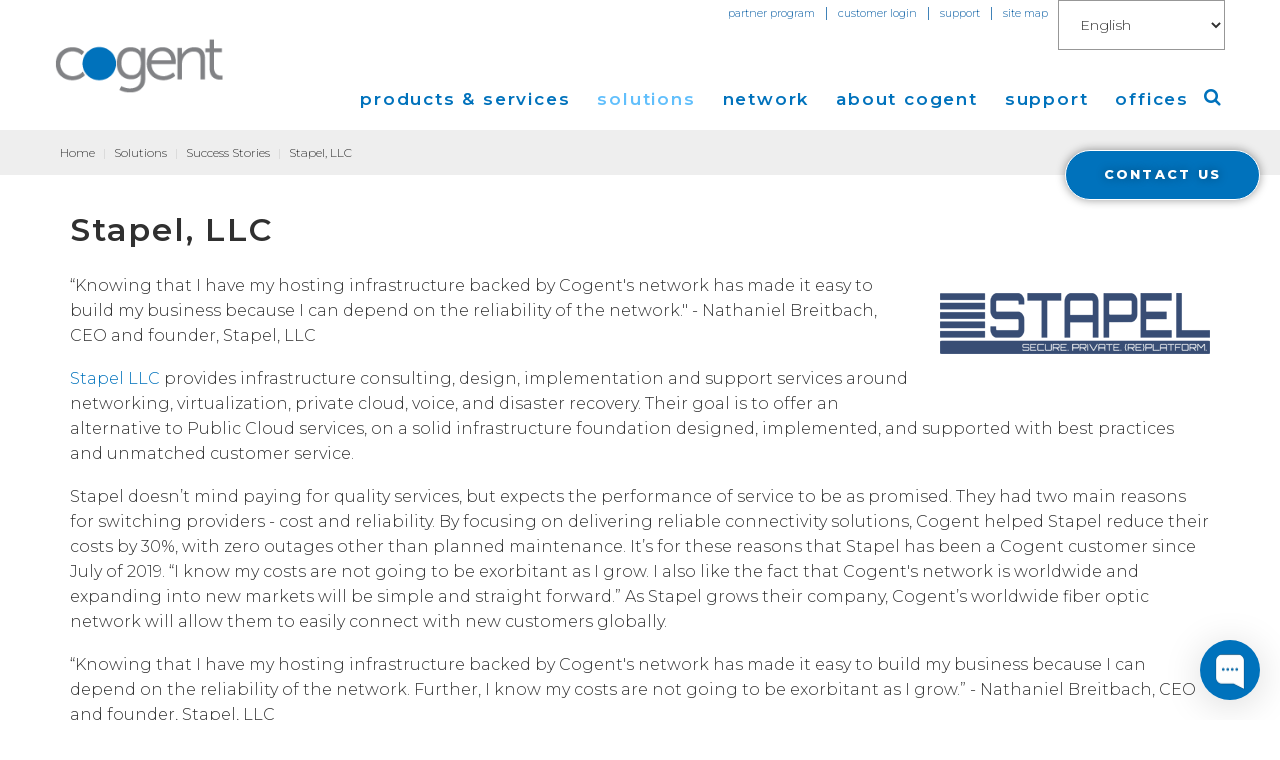

--- FILE ---
content_type: text/html; charset=utf-8
request_url: https://security.cogentco.com/en/solutions/success-stories/3540-stapel-llc
body_size: 52254
content:
<!DOCTYPE html>
<html xmlns="http://www.w3.org/1999/xhtml" xml:lang="en-gb" lang="en-gb">
    <head>
        <meta id="viewport" name="viewport" content="width=device-width, initial-scale=1">                <base href="https://security.cogentco.com/en/solutions/success-stories/3540-stapel-llc" />
	<meta http-equiv="content-type" content="text/html; charset=utf-8" />
	<meta name="keywords" content="Internet Service Provider, ISP, Dedicated Internet Access, IP Transit, Bandwidth, Ethernet Point-to-Point, Ethernet MPLS, Colocation, Data Center, Tier 1 Network, Global Backbone, Wholesale Bandwidth, Interconnected Network, IP Backbone, Fiber Internet, Business Internet, Local Area Network, Wide Area Network, Carrier Ethernet, Packet Delivery, Network Availability, Low Latency, Network Performance, Ethernet Private Line, Ethernet Transport" />
	<meta name="author" content="Jocelyn Johnson" />
	<meta name="description" content="Cogent is one of the world's largest Internet Service Providers, delivering high-quality Internet, Ethernet and Colocation services." />
	<meta name="generator" content="Joomla! - Open Source Content Management" />
	<title>Stapel, LLC</title>
	<link href="/templates/c2020/favicon.ico" rel="shortcut icon" type="image/vnd.microsoft.icon" />
	<link href="https://security.cogentco.com/en/component/search/?Itemid=6&amp;catid=5&amp;id=3540&amp;format=opensearch" rel="search" title="Search Cogent Communications" type="application/opensearchdescription+xml" />
	<link href="/plugins/system/cookiesck/assets/front.css?ver=3.3.4" rel="stylesheet" type="text/css" />
	<link href="/media/jui/css/chosen.css?fcd0eeb654510684a5b430b19de736c7" rel="stylesheet" type="text/css" />
	<link href="/templates/c2020/css/template.css?2026-01-21T12:18:49+00:00" rel="stylesheet" type="text/css" />
	<link href="/templates/c2020/css/font-awesome.css" rel="stylesheet" type="text/css" />
	<link href="/templates/c2020/css/material-icons.css" rel="stylesheet" type="text/css" />
	<link href="//fonts.googleapis.com/css2?family=Montserrat:ital,wght@0,100;0,200;0,300;0,400;0,500;0,600;0,700;0,800;0,900;1,100;1,200;1,300;1,400;1,500;1,600;1,700;1,800;1,900" rel="stylesheet" type="text/css" />
	<link href="/media/mod_languages/css/template.css?fcd0eeb654510684a5b430b19de736c7" rel="stylesheet" type="text/css" />
	<link href="/templates/c2020/html/mod_icemegamenu/css/navbar.css" rel="stylesheet" type="text/css" />
	<style type="text/css">

			#cookiesck {
				position:fixed;
				left:0;
				right: 0;
				bottom: 0;
				z-index: 1000000;
				min-height: 30px;
				color: #eeeeee;
				background: rgba(0,0,0,0.65);
				text-align: center;
				font-size: 14px;
				line-height: 14px;
			}
			#cookiesck_text {
				padding: 10px 0;
				display: inline-block;
			}
			#cookiesck_buttons {
				float: right;
			}
			.cookiesck_button,
			#cookiesck_accept,
			#cookiesck_decline,
			#cookiesck_settings,
			#cookiesck_readmore {
				float:left;
				padding:10px;
				margin: 5px;
				border-radius: 3px;
				text-decoration: none;
				cursor: pointer;
				transition: all 0.2s ease;
			}
			#cookiesck_readmore {
				float:right;
				color: #fff;
				border: 2px solid transparent;
				transition: all 0.2s ease;
			}
			#cookiesck_readmore:hover {
				border: 2px solid #fff;
			}
			#cookiesck_accept {
				background: #1176a6;
				border: 2px solid #1176a6;
				color: #f5f5f5;
			}
			#cookiesck_accept:hover {
				background: transparent;
				border: 2px solid darkturquoise;
				color: darkturquoise;
			}
			#cookiesck_decline {
				background: #000;
				border: 2px solid #000;
				color: #f5f5f5;
			}
			#cookiesck_decline:hover {
				background: transparent;
				border: 2px solid #fff;
				color: #fff;
			}
			#cookiesck_settings {
				background: #fff;
				border: 2px solid #fff;
				color: #000;
			}
			#cookiesck_settings:hover {
				background: transparent;
				border: 2px solid #fff;
				color: #fff;
			}
			#cookiesck_options {
				display: none;
				width: 30px;
				height: 30px;
				border-radius: 15px;
				box-sizing: border-box;
				position: fixed;
				bottom: 0;
				left: 0;
				margin: 10px;
				border: 1px solid #ccc;
				cursor: pointer;
				background: #fff url(/plugins/system/cookiesck/assets/cookies-icon.svg) center center no-repeat;
				background-size: 80% auto;
				z-index: 1000000;
			}
			#cookiesck_options > .inner {
				display: none;
				width: max-content;
				margin-top: -40px;
				background: rgba(0,0,0,0.7);
				position: absolute;
				font-size: 14px;
				color: #fff;
				padding: 4px 7px;
				border-radius: 3px;
			}
			#cookiesck_options:hover > .inner {
				display: block;
			}
			#cookiesck > div {
				display: flex;
				justify-content: space-around;
				align-items: center;
				flex-direction: column;
			}
			
			
			.cookiesck-iframe-wrap-text {
				position: absolute;
				width: 100%;
				padding: 10px;
				color: #fff;
				top: 50%;
				transform: translate(0,-60%);
				text-align: center;
			}
			.cookiesck-iframe-wrap:hover .cookiesck-iframe-wrap-text {
				color: #333;
			}

		
	</style>
	<script src="/media/jui/js/jquery.min.js?fcd0eeb654510684a5b430b19de736c7" type="text/javascript"></script>
	<script src="/media/jui/js/jquery-noconflict.js?fcd0eeb654510684a5b430b19de736c7" type="text/javascript"></script>
	<script src="/media/jui/js/jquery-migrate.min.js?fcd0eeb654510684a5b430b19de736c7" type="text/javascript"></script>
	<script src="/plugins/system/cookiesck/assets/front.js?ver=3.3.4" type="text/javascript"></script>
	<script src="/plugins/system/bootstrap_3/assets/js/bootstrap.min.js" type="text/javascript"></script>
	<script src="/media/jui/js/chosen.jquery.min.js?fcd0eeb654510684a5b430b19de736c7" type="text/javascript"></script>
	<script src="/templates/c2020/js/scripts.js" type="text/javascript"></script>
	<script src="/templates/c2020/html/mod_icemegamenu/js/menu.js" type="text/javascript" defer="defer"></script>
	<script src="/templates/c2020/html/mod_icemegamenu/js/jquery.rd-navbar.js" type="text/javascript" defer="defer"></script>
	<script type="text/javascript">

var COOKIESCK = {
	ALLOWED : ["cookiesck","cookiesckiframes","491279abbe18cba71970354c6e008ad1"]
	, VALUE : 'no'
	, UNIQUE_KEY : 'uptuv22rgl5os8aqq3q8k1ba78'
	, LOG : '0'
	, LIST : '{|QQ|Analytics|QQ|:{|QQ|name|QQ|:|QQ|Analytics|QQ|,|QQ|desc|QQ|:|QQ||QQ|,|QQ|platforms|QQ|:{|QQ|Google Analytics|QQ|:{|QQ|name|QQ|:|QQ|Google Analytics|QQ|,|QQ|desc|QQ|:|QQ||QQ|,|QQ|legal|QQ|:0,|QQ|cookies|QQ|:{|QQ|256c1ae6-d881-11e9-8a34-2a2ae2dbcce4|QQ|:{|QQ|id|QQ|:|QQ|256c1ae6-d881-11e9-8a34-2a2ae2dbcce4|QQ|,|QQ|key|QQ|:|QQ|_gid|QQ|,|QQ|desc|QQ|:|QQ|ID used to identify users for 24 hours after last activity|QQ|},|QQ|256c18e8-d881-11e9-8a34-2a2ae2dbcce4|QQ|:{|QQ|id|QQ|:|QQ|256c18e8-d881-11e9-8a34-2a2ae2dbcce4|QQ|,|QQ|key|QQ|:|QQ|_ga|QQ|,|QQ|desc|QQ|:|QQ|ID used to identify users|QQ|},|QQ|256c1c3a-d881-11e9-8a34-2a2ae2dbcce4|QQ|:{|QQ|id|QQ|:|QQ|256c1c3a-d881-11e9-8a34-2a2ae2dbcce4|QQ|,|QQ|key|QQ|:|QQ|_gat|QQ|,|QQ|desc|QQ|:|QQ|Used to monitor number of Google Analytics server requests when using Google Tag Manager|QQ|},|QQ|2caa7a78-e93f-49ca-8fe6-1aaafae1efaa|QQ|:{|QQ|id|QQ|:|QQ|2caa7a78-e93f-49ca-8fe6-1aaafae1efaa|QQ|,|QQ|key|QQ|:|QQ|_gat_gtag_|QQ|,|QQ|desc|QQ|:|QQ|Used to set and get tracking data|QQ|},|QQ|d7496a0e-7f4b-4e20-b288-9d5e4852fa79|QQ|:{|QQ|id|QQ|:|QQ|d7496a0e-7f4b-4e20-b288-9d5e4852fa79|QQ|,|QQ|key|QQ|:|QQ|_ga_|QQ|,|QQ|desc|QQ|:|QQ|ID used to identify users|QQ|}}}}},|QQ|Functional|QQ|:{|QQ|name|QQ|:|QQ|Functional|QQ|,|QQ|desc|QQ|:|QQ||QQ|,|QQ|platforms|QQ|:{|QQ|AddThis|QQ|:{|QQ|name|QQ|:|QQ|AddThis|QQ|,|QQ|desc|QQ|:|QQ||QQ|,|QQ|legal|QQ|:0,|QQ|cookies|QQ|:{|QQ|abd1eb75-e0f4-47a9-8196-17d51fd6b35f|QQ|:{|QQ|id|QQ|:|QQ|abd1eb75-e0f4-47a9-8196-17d51fd6b35f|QQ|,|QQ|key|QQ|:|QQ|__atuvc|QQ|,|QQ|desc|QQ|:|QQ|This cookie is associated with the AddThis social sharing widget, it stores an updated page share count.|QQ|}}}}},|QQ|Unknown|QQ|:{|QQ|name|QQ|:|QQ|Unknown|QQ|,|QQ|desc|QQ|:|QQ||QQ|,|QQ|platforms|QQ|:{|QQ|Unknown|QQ|:{|QQ|name|QQ|:|QQ|Unknown|QQ|,|QQ|desc|QQ|:|QQ||QQ|,|QQ|legal|QQ|:0,|QQ|cookies|QQ|:{|QQ||QQ|:{|QQ|id|QQ|:|QQ||QQ|,|QQ|key|QQ|:|QQ|_ga_YQWJJGGRH3|QQ|,|QQ|desc|QQ|:|QQ||QQ|}}}}},|QQ|Marketing|QQ|:{|QQ|name|QQ|:|QQ|Marketing|QQ|,|QQ|desc|QQ|:|QQ||QQ|,|QQ|platforms|QQ|:{|QQ|Leadfeeder|QQ|:{|QQ|name|QQ|:|QQ|Leadfeeder|QQ|,|QQ|desc|QQ|:|QQ||QQ|,|QQ|legal|QQ|:0,|QQ|cookies|QQ|:{|QQ|83bb5f54-8139-4636-bcfe-963c61fef97f|QQ|:{|QQ|id|QQ|:|QQ|83bb5f54-8139-4636-bcfe-963c61fef97f|QQ|,|QQ|key|QQ|:|QQ|_lfa|QQ|,|QQ|desc|QQ|:|QQ|Leadfeeder cookie collects the behavioral data of all website visitors. This includes; pages viewed, visitor source and time spent on the site|QQ|}}}}}}'
	, LIFETIME : '365'
	, DEBUG : '0'
	, TEXT : {
		INFO : 'By visiting our website you agree that we are using cookies to ensure you to get the best experience.'
		, ACCEPT_ALL : 'Accept all'
		, ACCEPT_ALL : 'Accept all'
		, DECLINE_ALL : 'Decline all'
		, SETTINGS : 'Customize'
		, OPTIONS : 'Cookies options'
		, CONFIRM_IFRAMES : 'Please confirm that you want to enable the iframes'
	}
};

if( document.readyState !== "loading" ) {
new Cookiesck({lifetime: "365", layout: "layout1", reload: "0"}); 
} else {
	document.addEventListener("DOMContentLoaded", function () {
		new Cookiesck({lifetime: "365", layout: "layout1", reload: "0"}); 
	});
}jQuery(document).ready(function($){
	jQuery('.hasTooltip').tooltip({"html": true});
if(window.MooTools) {

			  // Mootools conflict fix for toggle with Bootstrap 3/JQuery
			  window.addEvent('load', function() {
			    $$('[rel=tooltip],[data-toggle],a[data-toggle],button[data-toggle],[data-toggle=collapse],a[data-toggle=dropdown],.hasTooltip').each(function (e) {
			        e.getParent().hide = null;
			        e.hide = null;
			    });
			  });

			}
});
	jQuery(function ($) {
		initChosen();
		$("body").on("subform-row-add", initChosen);

		function initChosen(event, container)
		{
			container = container || document;
			$(container).find("select").chosen({"disable_search_threshold":10,"search_contains":true,"allow_single_deselect":true,"placeholder_text_multiple":"Type or select some options","placeholder_text_single":"Select an option","no_results_text":"No results match"});
		}
	});
	var path = "templates/c2020/js/";(function($){$(document).ready(function(){var o=$("#back-top");$(window).scroll(function(){if($(this).scrollTop()>100){o.fadeIn()}else{o.fadeOut()}});var $scrollEl=($.browser.mozilla||$.browser.msie)?$("html"):$("body");/*o.find("a").click(function(){$scrollEl.animate({scrollTop:0},400);return false})*/})})(jQuery);
	jQuery(function ($) {
		initChosen();
		$("body").on("subform-row-add", initChosen);

		function initChosen(event, container)
		{
			container = container || document;
			$(container).find(".advancedSelect").chosen({"disable_search_threshold":10,"search_contains":true,"allow_single_deselect":true,"placeholder_text_multiple":"Type or select some options","placeholder_text_single":"Select an option","no_results_text":"No results match"});
		}
	});
	jQuery(function($){var e=$(window).width();$("#icemegamenu").find(".icesubMenu").each(function(a){var b=$(this).offset();var c=b.left+$(this).width();if(c>=e){$(this).addClass("ice_righttoleft")}});$(window).resize(function(){var d=$(window).width();$("#icemegamenu").find(".icesubMenu").removeClass("ice_righttoleft").each(function(a){var b=$(this).offset();var c=b.left+$(this).width();if(c>=d){$(this).addClass("ice_righttoleft")}})})});
	</script>

         <script>
  var enhanced_conversion_data = {};
</script>
<!-- Google Tag Manager -->
<script>(function(w,d,s,l,i){w[l]=w[l]||[];w[l].push({'gtm.start':
new Date().getTime(),event:'gtm.js'});var f=d.getElementsByTagName(s)[0],
j=d.createElement(s),dl=l!='dataLayer'?'&l='+l:'';j.async=true;j.src=
'https://www.googletagmanager.com/gtm.js?id='+i+dl;f.parentNode.insertBefore(j,f);
})(window,document,'script','dataLayer','GTM-NGGRBJHH');</script>
<!-- End Google Tag Manager -->  

    </head>
    <body class="body__ option-com_content view-article task- itemid-6">
  <!-- Google Tag Manager (noscript) -->
<noscript><iframe src="https://www.googletagmanager.com/ns.html?id=GTM-NGGRBJHH"
height="0" width="0" style="display:none;visibility:hidden"></iframe></noscript>
<!-- End Google Tag Manager (noscript) -->
		  <a style="display: none;" name="top">&nbsp;</a>
                
        <!-- Body -->
        <div id="wrapper">
            <div class="wrapper-inner">
                <a id="top" href='#'></a>
                                <!-- Top -->
                <!-- top -->
    <div id="top"><div class="container">
        <div class="row"><div class="top-wrapper">
                            <!-- Logo -->
                            <div id="logo" class="col-sm-2">
                                <a href="https://security.cogentco.com/">
                                    <img src="/files/images/c2020/cogentco_logo.png" alt="Cogent Communications">
                                    <h1><span class="item_title_char0 item_title_char_odd item_title_char_first_half item_title_char_first">C</span><span class="item_title_char1 item_title_char_even item_title_char_first_half">o</span><span class="item_title_char2 item_title_char_odd item_title_char_first_half">g</span><span class="item_title_char3 item_title_char_even item_title_char_first_half">e</span><span class="item_title_char4 item_title_char_odd item_title_char_first_half">n</span><span class="item_title_char5 item_title_char_even item_title_char_first_half">t</span><span class="item_title_char6 item_title_char_odd item_title_char_first_half"> </span><span class="item_title_char7 item_title_char_even item_title_char_first_half">C</span><span class="item_title_char8 item_title_char_odd item_title_char_first_half">o</span><span class="item_title_char9 item_title_char_even item_title_char_first_half">m</span><span class="item_title_char10 item_title_char_odd item_title_char_first_half">m</span><span class="item_title_char11 item_title_char_even item_title_char_second_half">u</span><span class="item_title_char12 item_title_char_odd item_title_char_second_half">n</span><span class="item_title_char13 item_title_char_even item_title_char_second_half">i</span><span class="item_title_char14 item_title_char_odd item_title_char_second_half">c</span><span class="item_title_char15 item_title_char_even item_title_char_second_half">a</span><span class="item_title_char16 item_title_char_odd item_title_char_second_half">t</span><span class="item_title_char17 item_title_char_even item_title_char_second_half">i</span><span class="item_title_char18 item_title_char_odd item_title_char_second_half">o</span><span class="item_title_char19 item_title_char_even item_title_char_second_half">n</span><span class="item_title_char20 item_title_char_odd item_title_char_second_half item_title_char_last">s</span></h1>
                                </a>
                                </div>
                            <div class="moduletable hot_links  col-sm-10"><div class="module_container"><div class="mod-custom mod-custom__hot_links"  >
	<form>
<ul>
<li><a title="Cogent Partner Program" href="/en/partner">partner program</a></li>
<li>|</li>
<li><a title="Login to eCogent Customer Portal" href="http://ecogent.cogentco.com">customer login</a></li>
<li>|</li>
<li><a title="Contact Cogent Customer Support" href="/customer-service">support</a></li>
<li>|</li>
<li><a title="View Site Map" href="/sitemap">site map</a></li>
<li><!-- START: Modules Anywhere --><div class="mod-languages">

	<form name="lang" method="post" action="https://security.cogentco.com/en/solutions/success-stories/3540-stapel-llc">
	<select class="inputbox advancedSelect" onchange="document.location.replace(this.value);" >
			<option dir="ltr" value="/en/solutions/success-stories/3540-stapel-llc" selected="selected">
		English</option>
			<option dir="ltr" value="/fr/" >
		Français</option>
			<option dir="ltr" value="/de/" >
		Deutsch</option>
			<option dir="ltr" value="/tw/" >
		中文(繁體．台灣)</option>
			<option dir="ltr" value="/zh/" >
		简体中文(中国)</option>
			<option dir="ltr" value="/ja/" >
		日本語 (Japanese)</option>
			<option dir="ltr" value="/es/" >
		Español</option>
			<option dir="ltr" value="/pt/" >
		Português</option>
			<option dir="ltr" value="/ru/" >
		Русский</option>
		</select>
	</form>

</div>
<!-- END: Modules Anywhere --></li>
</ul>
</form></div></div></div><nav class="moduletable home_menu  col-sm-10"><div class="module_container">
<div class="icemegamenu">
	<ul id="icemegamenu">
		<li id="iceMenu_2" class="iceMenuLiLevel_1 mzr-drop parent ">
			<a href="/en/products-and-services" class=" iceMenuTitle ">
				<span class="icemega_title icemega_nosubtitle">Products &amp; Services</span>
			</a>
			<ul class="icesubMenu icemodules sub_level_1" style="width:220px">
				<li>
					<div style="float:left;width:220px" class="iceCols">
						<ul>
							<li id="iceMenu_586" class="iceMenuLiLevel_2 mzr-drop parent ">
								<a href="/en/products-and-services/internet" class=" iceMenuTitle ">
									<span class="icemega_title icemega_nosubtitle">Internet</span>
								</a>
								<ul class="icesubMenu icemodules sub_level_2" style="width:220px">
									<li>
										<div style="float:left;width:220px" class="iceCols">
											<ul>
												<li id="iceMenu_3" class="iceMenuLiLevel_3 ">
													<a href="/en/products-and-services/internet/dedicated-internet-access" class=" iceMenuTitle ">
														<span class="icemega_title icemega_nosubtitle">Dedicated Internet Access</span>
													</a>
												</li>
												<li id="iceMenu_76" class="iceMenuLiLevel_3 ">
													<a href="/en/products-and-services/internet/ip-transit" class=" iceMenuTitle ">
														<span class="icemega_title icemega_nosubtitle">IP Transit</span>
													</a>
												</li>
												<li id="iceMenu_571" class="iceMenuLiLevel_3 ">
													<a href="/en/products-and-services/internet/global-peer-connect" class=" iceMenuTitle ">
														<span class="icemega_title icemega_nosubtitle">Global Peer Connect</span>
													</a>
												</li>
											</ul>
										</div>
									</li>
								</ul>
							</li>
							<li id="iceMenu_587" class="iceMenuLiLevel_2 mzr-drop parent ">
								<a href="/en/products-and-services/vpn" class=" iceMenuTitle ">
									<span class="icemega_title icemega_nosubtitle">VPN</span>
								</a>
								<ul class="icesubMenu  sub_level_2" style="width:280px">
									<li>
										<div style="float:left;width:280px" class="iceCols">
											<ul>
												<li id="iceMenu_209" class="iceMenuLiLevel_3 ">
													<a href="/en/products-and-services/vpn/ethernet-services" class=" iceMenuTitle ">
														<span class="icemega_title icemega_nosubtitle">Ethernet Services</span>
													</a>
												</li>
												<li id="iceMenu_1107" class="iceMenuLiLevel_3 ">
													<a href="/en/products-and-services/vpn/mpls" class=" iceMenuTitle ">
														<span class="icemega_title icemega_nosubtitle">MPLS IP-VPN</span>
													</a>
												</li>
												<li id="iceMenu_544" class="iceMenuLiLevel_3 ">
													<a href="/en/products-and-services/vpn/sd-wan" class=" iceMenuTitle ">
														<span class="icemega_title icemega_nosubtitle">SD-WAN</span>
													</a>
												</li>
											</ul>
										</div>
									</li>
								</ul>
							</li>
							<li id="iceMenu_1102" class="iceMenuLiLevel_2 mzr-drop parent ">
								<a href="/en/products-and-services/transport" class=" iceMenuTitle ">
									<span class="icemega_title icemega_nosubtitle">Transport</span>
								</a>
								<ul class="icesubMenu icemodules sub_level_2" style="width:280px">
									<li>
										<div style="float:left;width:280px" class="iceCols">
											<ul>
												<li id="iceMenu_1103" class="iceMenuLiLevel_3 ">
													<a href="/en/products-and-services/transport/optical-wavelengths" class=" iceMenuTitle ">
														<span class="icemega_title icemega_nosubtitle">Optical Wavelengths</span>
													</a>
												</li>
											</ul>
										</div>
									</li>
								</ul>
							</li>
							<li id="iceMenu_5" class="iceMenuLiLevel_2 mzr-drop parent ">
								<a href="/en/products-and-services/colocation" class=" iceMenuTitle ">
									<span class="icemega_title icemega_nosubtitle">Colocation</span>
								</a>
								<ul class="icesubMenu  sub_level_2" style="width:280px">
									<li>
										<div style="float:left;width:280px" class="iceCols">
											<ul>
												<li id="iceMenu_588" class="iceMenuLiLevel_3 ">
													<a href="/en/products-and-services/colocation/cogent-data-centers" class=" iceMenuTitle ">
														<span class="icemega_title icemega_nosubtitle">Cogent Data Centers</span>
													</a>
												</li>
												<li id="iceMenu_589" class="iceMenuLiLevel_3 ">
													<a href="/en/products-and-services/colocation/utility-computing" class=" iceMenuTitle ">
														<span class="icemega_title icemega_nosubtitle">Utility Computing</span>
													</a>
												</li>
											</ul>
										</div>
									</li>
								</ul>
							</li>
						</ul>
					</div>
				</li>
			</ul>
		</li>
		<li id="iceMenu_72" class="iceMenuLiLevel_1 mzr-drop parent active ">
			<a href="/en/solutions" class="icemega_active iceMenuTitle ">
				<span class="icemega_title icemega_nosubtitle">Solutions</span>
			</a>
			<ul class="icesubMenu icemodules sub_level_1" style="width:350px">
				<li>
					<div style="float:left;width:350px" class="iceCols">
						<ul>
							<li id="iceMenu_590" class="iceMenuLiLevel_2 ">
								<a href="/en/solutions/solutions-for-small-medium-business" class=" iceMenuTitle ">
									<span class="icemega_title icemega_nosubtitle">Solutions for Small &amp; Medium Business</span>
								</a>
							</li>
							<li id="iceMenu_73" class="iceMenuLiLevel_2 ">
								<a href="/en/solutions/solutions-for-enterprises" class=" iceMenuTitle ">
									<span class="icemega_title icemega_nosubtitle">Solutions for Enterprises</span>
								</a>
							</li>
							<li id="iceMenu_74" class="iceMenuLiLevel_2 ">
								<a href="/en/solutions/solutions-for-carriers-and-service-providers" class=" iceMenuTitle ">
									<span class="icemega_title icemega_nosubtitle">Solutions for Carriers and Service Providers</span>
								</a>
							</li>
							<li id="iceMenu_75" class="iceMenuLiLevel_2 ">
								<a href="/en/solutions/solutions-for-application-and-content-providers" class=" iceMenuTitle ">
									<span class="icemega_title icemega_nosubtitle">Solutions for Application and Content Providers</span>
								</a>
							</li>
							<li id="iceMenu_1110" class="iceMenuLiLevel_2 mzr-drop parent ">
								<a href="/en/solutions/cloud-connect-solutions" class=" iceMenuTitle ">
									<span class="icemega_title icemega_nosubtitle">Cloud Connect Solutions</span>
								</a>
								<ul class="icesubMenu icemodules sub_level_2" style="width:280px">
									<li>
										<div style="float:left;width:280px" class="iceCols">
											<ul>
												<li id="iceMenu_1111" class="iceMenuLiLevel_3 ">
													<a href="/en/solutions/cloud-connect-solutions/cloud-connect-for-aws" class=" iceMenuTitle ">
														<span class="icemega_title icemega_nosubtitle">Cloud Connect for AWS</span>
													</a>
												</li>
												<li id="iceMenu_1115" class="iceMenuLiLevel_3 ">
													<a href="/en/solutions/cloud-connect-solutions/cloud-connect-for-azure" class=" iceMenuTitle ">
														<span class="icemega_title icemega_nosubtitle">Cloud Connect for Azure</span>
													</a>
												</li>
												<li id="iceMenu_1170" class="iceMenuLiLevel_3 ">
													<a href="/en/solutions/cloud-connect-solutions/cloud-connect-for-google-cloud" class=" iceMenuTitle ">
														<span class="icemega_title icemega_nosubtitle">Cloud Connect for Google Gloud</span>
													</a>
												</li>
											</ul>
										</div>
									</li>
								</ul>
							</li>
							<li id="iceMenu_6" class="iceMenuLiLevel_2 current active ">
								<a href="/en/solutions/success-stories" class=" iceMenuTitle ">
									<span class="icemega_title icemega_nosubtitle">Success Stories</span>
								</a>
							</li>
						</ul>
					</div>
				</li>
			</ul>
		</li>
		<li id="iceMenu_12" class="iceMenuLiLevel_1 mzr-drop parent ">
			<a href="/en/network" class=" iceMenuTitle ">
				<span class="icemega_title icemega_nosubtitle">Network</span>
			</a>
			<ul class="icesubMenu icemodules sub_level_1" style="width:250px">
				<li>
					<div style="float:left;width:250px" class="iceCols">
						<ul>
							<li id="iceMenu_13" class="iceMenuLiLevel_2 ">
								<a href="/en/network/network-map" class=" iceMenuTitle ">
									<span class="icemega_title icemega_nosubtitle">Network Map</span>
								</a>
							</li>
							<li id="iceMenu_77" class="iceMenuLiLevel_2 ">
								<a href="/en/network/service-locations" class=" iceMenuTitle ">
									<span class="icemega_title icemega_nosubtitle">Service Locations</span>
								</a>
							</li>
							<li id="iceMenu_591" class="iceMenuLiLevel_2 ">
								<a href="/en/network/performance-tools" class=" iceMenuTitle ">
									<span class="icemega_title icemega_nosubtitle">Performance &amp; Tools</span>
								</a>
							</li>
							<li id="iceMenu_52" class="iceMenuLiLevel_2 ">
								<a href="/en/network/cogent-fiber-lit-buildings" class=" iceMenuTitle ">
									<span class="icemega_title icemega_nosubtitle">Cogent Fiber Lit Buildings</span>
								</a>
							</li>
							<li id="iceMenu_14" class="iceMenuLiLevel_2 ">
								<a href="/en/network/cogent-data-centers" class=" iceMenuTitle ">
									<span class="icemega_title icemega_nosubtitle">Cogent Data Centers</span>
								</a>
							</li>
							<li id="iceMenu_592" class="iceMenuLiLevel_2 ">
								<a href="/en/network/carrier-neutral-data-centers" class=" iceMenuTitle ">
									<span class="icemega_title icemega_nosubtitle">Carrier Neutral Data Centers</span>
								</a>
							</li>
						</ul>
					</div>
				</li>
			</ul>
		</li>
		<li id="iceMenu_8" class="iceMenuLiLevel_1 mzr-drop parent ">
			<a href="/en/about-cogent" class=" iceMenuTitle ">
				<span class="icemega_title icemega_nosubtitle">About Cogent</span>
			</a>
			<ul class="icesubMenu icemodules sub_level_1" style="width:225px">
				<li>
					<div style="float:left;width:225px" class="iceCols">
						<ul>
							<li id="iceMenu_25" class="iceMenuLiLevel_2 ">
								<a href="/en/about-cogent" class=" iceMenuTitle ">
									<span class="icemega_title icemega_nosubtitle">Overview</span>
								</a>
							</li>
							<li id="iceMenu_28" class="iceMenuLiLevel_2 ">
								<a href="/en/about-cogent/press-releases" class=" iceMenuTitle ">
									<span class="icemega_title icemega_nosubtitle">Press Releases</span>
								</a>
							</li>
							<li id="iceMenu_26" class="iceMenuLiLevel_2 ">
								<a href="/en/about-cogent/events" class=" iceMenuTitle ">
									<span class="icemega_title icemega_nosubtitle">Events</span>
								</a>
							</li>
							<li id="iceMenu_681" class="iceMenuLiLevel_2 ">
								<a href="/en/cogentlive" class=" iceMenuTitle ">
									<span class="icemega_title icemega_nosubtitle">CogentLive</span>
								</a>
							</li>
							<li id="iceMenu_88" class="iceMenuLiLevel_2 ">
								<a href="/en/about-cogent/media-coverage" class=" iceMenuTitle ">
									<span class="icemega_title icemega_nosubtitle">Media Coverage</span>
								</a>
							</li>
							<li id="iceMenu_66" class="iceMenuLiLevel_2 ">
								<a href="/en/about-cogent/careers" class=" iceMenuTitle ">
									<span class="icemega_title icemega_nosubtitle">Careers</span>
								</a>
							</li>
							<li id="iceMenu_29" class="iceMenuLiLevel_2 mzr-drop parent ">
								<a href="/en/about-cogent/investor-relations" class=" iceMenuTitle ">
									<span class="icemega_title icemega_nosubtitle">Investor Relations</span>
								</a>
								<ul class="icesubMenu icemodules sub_level_2" style="width:185px">
									<li>
										<div style="float:left;width:185px" class="iceCols">
											<ul>
												<li id="iceMenu_593" class="iceMenuLiLevel_3 ">
													<a href="/en/about-cogent/investor-relations/financials" class=" iceMenuTitle ">
														<span class="icemega_title icemega_nosubtitle">Financials</span>
													</a>
												</li>
												<li id="iceMenu_59" class="iceMenuLiLevel_3 ">
													<a href="/en/about-cogent/investor-relations/governance" class=" iceMenuTitle ">
														<span class="icemega_title icemega_nosubtitle">Governance</span>
													</a>
												</li>
												<li id="iceMenu_594" class="iceMenuLiLevel_3 ">
													<a href="/en/about-cogent/investor-relations/resources" class=" iceMenuTitle ">
														<span class="icemega_title icemega_nosubtitle">Resources</span>
													</a>
												</li>
												<li id="iceMenu_65" class="iceMenuLiLevel_3 ">
													<a href="/en/about-cogent/investor-relations/information-request" class=" iceMenuTitle ">
														<span class="icemega_title icemega_nosubtitle">Information Request</span>
													</a>
												</li>
												<li id="iceMenu_98" class="iceMenuLiLevel_3 ">
													<a href="/en/about-cogent/investor-relations/reports" class=" iceMenuTitle ">
														<span class="icemega_title icemega_nosubtitle">Reports</span>
													</a>
												</li>
											</ul>
										</div>
									</li>
								</ul>
							</li>
							<li id="iceMenu_595" class="iceMenuLiLevel_2 mzr-drop parent ">
								<a href="/en/about-cogent/corporate-responsibility" class=" iceMenuTitle ">
									<span class="icemega_title icemega_nosubtitle">Corporate Responsibility</span>
								</a>
								<ul class="icesubMenu icemodules sub_level_2" style="width:185px">
									<li>
										<div style="float:left;width:185px" class="iceCols">
											<ul>
												<li id="iceMenu_596" class="iceMenuLiLevel_3 ">
													<a href="/en/about-cogent/corporate-responsibility/our-people" class=" iceMenuTitle ">
														<span class="icemega_title icemega_nosubtitle">Our People</span>
													</a>
												</li>
												<li id="iceMenu_597" class="iceMenuLiLevel_3 ">
													<a href="/en/about-cogent/corporate-responsibility/our-environment" class=" iceMenuTitle ">
														<span class="icemega_title icemega_nosubtitle">Our Environment</span>
													</a>
												</li>
												<li id="iceMenu_598" class="iceMenuLiLevel_3 ">
													<a href="/en/about-cogent/corporate-responsibility/our-network" class=" iceMenuTitle ">
														<span class="icemega_title icemega_nosubtitle">Our Network</span>
													</a>
												</li>
											</ul>
										</div>
									</li>
								</ul>
							</li>
						</ul>
					</div>
				</li>
			</ul>
		</li>
		<li id="iceMenu_7" class="iceMenuLiLevel_1 ">
			<a href="/en/customer-service" class=" iceMenuTitle ">
				<span class="icemega_title icemega_nosubtitle">Support</span>
			</a>
		</li>
		<li id="iceMenu_599" class="iceMenuLiLevel_1 mzr-drop parent ">
			<a href="/en/offices" class=" iceMenuTitle ">
				<span class="icemega_title icemega_nosubtitle">Offices</span>
			</a>
			<ul class="icesubMenu icemodules sub_level_1" style="width:170px">
				<li>
					<div style="float:left;width:170px" class="iceCols">
						<ul>
							<li id="iceMenu_600" class="iceMenuLiLevel_2 ">
								<a href="/en/offices/americas" class=" iceMenuTitle ">
									<span class="icemega_title icemega_nosubtitle">Americas</span>
								</a>
							</li>
							<li id="iceMenu_601" class="iceMenuLiLevel_2 ">
								<a href="/en/offices/europe" class=" iceMenuTitle ">
									<span class="icemega_title icemega_nosubtitle">Europe</span>
								</a>
							</li>
							<li id="iceMenu_602" class="iceMenuLiLevel_2 ">
								<a href="/en/offices/asia" class=" iceMenuTitle ">
									<span class="icemega_title icemega_nosubtitle">Asia</span>
								</a>
							</li>
						</ul>
					</div>
				</li>
			</ul>
		</li>
		<li id="iceMenu_603" class="iceMenuLiLevel_1 search">
<div class="icemega_cover_module" style="width:100%">
<div class="icemega_modulewrap top_search" style="width:auto; ">
<i class="fa fa-search"></i>
<div role="search" class="mod-search mod-search__top_search hidden">
  <form action="/en/solutions/success-stories" method="post" class="navbar-form">
  	<label for="searchword" class="element-invisible">Search ...</label> <input id="searchword" name="searchword" maxlength="200"  class="inputbox mod-search_searchword" type="text" size="20" placeholder="Search ..." required> <button class="button btn btn-primary" onclick="this.form.searchword.focus();"><i class="fa fa-search"></i>Search</button>  	<input type="hidden" name="task" value="search">
  	<input type="hidden" name="option" value="com_search">
  	<input type="hidden" name="Itemid" value="6">
  </form>
  <i class="fa fa-times"></i>
</div>

<script>
jQuery(function($){
	$('.icemega_modulewrap.top_search>.fa-search').click(function(){
		$(this).addClass('hidden').next().removeClass('hidden');
		$('.mod-search__top_search #searchword').focus();
	});
	$('.mod-search__top_search .fa-times').click(function(){
		$('.mod-search__top_search').addClass('hidden');
		$('.top_search .fa-search').removeClass('hidden');
	})
})
</script></div>
</div></li>
		<li id="iceMenu_662" class="iceMenuLiLevel_1 hot-menu-item">
			<a href="/en/partner" class=" iceMenuTitle ">
				<span class="icemega_title icemega_nosubtitle">Partner Program</span>
			</a>
		</li>
		<li id="iceMenu_663" class="iceMenuLiLevel_1 hot-menu-item">
			<a href="http://ecogent.cogentco.com/" class=" iceMenuTitle ">
				<span class="icemega_title icemega_nosubtitle">Customer Login</span>
			</a>
		</li>
		<li id="iceMenu_665" class="iceMenuLiLevel_1 hot-menu-item">
			<a href="/en/sitemap" class=" iceMenuTitle ">
				<span class="icemega_title icemega_nosubtitle">Sitemap</span>
			</a>
		</li>
	</ul>
</div></div></nav>
                            </div></div>
        </div></div>

                <!-- breadcrumbs -->
    <div id="breadcrumbs"><div class="container">
        <div class="row"><div class="moduletable  "><div class="module_container">
<ul class="breadcrumb">
	<li><a href="/en/" class="pathway">Home</a><span class="divider">&nbsp;|&nbsp;</span></li><li><a href="/en/solutions" class="pathway">Solutions</a><span class="divider">&nbsp;|&nbsp;</span></li><li><a href="/en/solutions/success-stories" class="pathway">Success Stories</a><span class="divider">&nbsp;|&nbsp;</span></li><li class="active"><span>Stapel, LLC</span></li></ul>
</div></div></div>
        </div></div>

                                <!-- Main Content row -->
                <div id="content">
                    
                                        <div class="container">
                        <div class="row">
                                                <div class="content-inner">
                                <!-- Left sidebar -->
                                                                
                                <div id="component" class="col-sm-12">
                                    <main role="main">
                                                                                <div id="system-message-container">
	</div>

                                        <article class="page-item page-item__">
		<header class="item_header">
		<h1 class="item_title">Stapel, LLC</h1>	</header>
		<figure class="item_img img-full img-full__right item-image">
		<img src="/files/images/success_stories/stapel.png" alt="Stapel LLC"/>
			</figure>
		<div class="item_fulltext"><p>“Knowing that I have my hosting infrastructure backed by Cogent's network has made it easy to build my business because I can depend on the reliability of the network." - Nathaniel Breitbach, CEO and founder, Stapel, LLC</p>
 
<p><a href="https://stapel.io/" target="_blank" rel="noopener">Stapel LLC</a> provides infrastructure consulting, design, implementation and support services around networking, virtualization, private cloud, voice, and disaster recovery. Their goal is to offer an alternative to Public Cloud services, on a solid infrastructure foundation designed, implemented, and supported with best practices and unmatched customer service.</p>
<p>Stapel doesn’t mind paying for quality services, but expects the performance of service to be as promised. They had two main reasons for switching providers - cost and reliability. By focusing on delivering reliable connectivity solutions, Cogent helped Stapel reduce their costs by 30%, with zero outages other than planned maintenance. It’s for these reasons that Stapel has been a Cogent customer since July of 2019. “I know my costs are not going to be exorbitant as I grow. I also like the fact that Cogent's network is worldwide and expanding into new markets will be simple and straight forward.” As Stapel grows their company, Cogent’s worldwide fiber optic network will allow them to easily connect with new customers globally.</p>
<p>“Knowing that I have my hosting infrastructure backed by Cogent's network has made it easy to build my business because I can depend on the reliability of the network. Further, I know my costs are not going to be exorbitant as I grow.” - Nathaniel Breitbach, CEO and founder, Stapel, LLC</p></div>
			<ul class="tags inline">
																	<li class="tag-6 tag-list0" itemprop="keywords">
					<a href="/en/component/tags/tag/colocation" class="label label-info">
						Colocation					</a>
				</li>
																				<li class="tag-10 tag-list1" itemprop="keywords">
					<a href="/en/component/tags/tag/united-states" class="label label-info">
						United States					</a>
				</li>
																				<li class="tag-15 tag-list2" itemprop="keywords">
					<a href="/en/component/tags/tag/dedicated-internet-access" class="label label-info">
						Dedicated Internet Access					</a>
				</li>
																				<li class="tag-22 tag-list3" itemprop="keywords">
					<a href="/en/component/tags/tag/virginia" class="label label-info">
						Virginia					</a>
				</li>
																				<li class="tag-35 tag-list4" itemprop="keywords">
					<a href="/en/component/tags/tag/cloud" class="label label-info">
						Cloud					</a>
				</li>
						</ul>

	
	<!-- Social Sharing -->
	<div class="addthis_sharing_toolbox"></div><script type="text/javascript">
    var addthis_config =
{
   pubid: "ra-5f31b07dd9c90552"
}
    </script><script type="text/javascript" src="//s7.addthis.com/js/300/addthis_widget.js"></script> 
	<!-- Pagination -->
	</article>
                                                                            </main>
                                </div>
                                                            </div>
                                                    </div>
                    </div>
                                                    
                </div>
                                <div id="push"></div>
            </div>
        </div>
        <div id="footer-wrapper">
            <div class="footer-wrapper-inner">
                <!-- copyright-top -->
    <div id="copyright-top"><div class="container">
        <div class="row"><div class="moduletable   col-sm-2"><div class="module_container"><header class='page_header'><span class="block_counter"></span><h4 class="moduleTitle">Products & Services</h4></header><div class="mod-custom mod-custom__"  >
	<ul>
<li><a href="/products-and-services/internet">Internet</a></li>
<li><a href="/products-and-services/vpn">VPN</a></li>
<li><a href="/products-and-services/transport">Transport</a></li>
<li><a href="/products-and-services/colocation">Colocation</a></li>
</ul></div></div></div><div class="moduletable   col-sm-2"><div class="module_container"><header class='page_header'><span class="block_counter"></span><h4 class="moduleTitle">Solutions</h4></header><div class="mod-custom mod-custom__"  >
	<ul>
<li><a href="/solutions/solutions-for-small-medium-business">Small &amp; Medium Business</a></li>
<li><a href="/solutions/solutions-for-enterprises">Enterprise</a></li>
<li><a href="/solutions/solutions-for-carriers-and-service-providers">Carrier &amp; SP</a></li>
<li><a href="/solutions/solutions-for-application-and-content-providers">Applications &amp; Content</a></li>
</ul></div></div></div><div class="moduletable   col-sm-2"><div class="module_container"><header class='page_header'><span class="block_counter"></span><h4 class="moduleTitle">Network</h4></header><div class="mod-custom mod-custom__"  >
	<ul>
<li><a href="/network/network-map">Network Map</a></li>
<li><a href="/network/service-locations">Service Locations</a></li>
<li><a href="/looking-glass">Looking Glass</a></li>
</ul></div></div></div><div class="moduletable   col-sm-2"><div class="module_container"><header class='page_header'><span class="block_counter"></span><h4 class="moduleTitle">Customer Service</h4></header><div class="mod-custom mod-custom__"  >
	<ul>
<li><a title="Go to eCogent Customer Portal" href="http://ecogent.cogentco.com/">Customer Login</a></li>
<li><a href="/customer-service">Support</a></li>
<li><a href="/faq">FAQ</a></li>
</ul></div></div></div><div class="moduletable   col-sm-4"><div class="module_container"><header class='page_header'><span class="block_counter"></span><h4 class="moduleTitle">Cogent Communications</h4></header><div class="mod-custom mod-custom__"  >
	<ul>
<li><span style="color: #0072bc;">Cogent is one of the world's largest Internet Service Providers, delivering high quality Internet, Ethernet and Colocation services across over 118,279 Enterprise and NetCentric customer connections. Cogent serves over 302 markets in 57 countries across its facilities-based, all-optical IP network.</span></li>
</ul></div></div></div></div>
        </div></div>
                <!-- Copyright -->
                <div id="copyright" role="contentinfo">
                    <div class="container">                        <div class="row">
                            <div class="moduletable  "><div class="module_container"><div class="mod-custom mod-custom__"  >
	<div id="top-contact-us"><a class="btn btn-primary btn-default" role="button" href="/sales-inquiry">CONTACT US</a><!-- Begin of Chaport Live Chat code -->
<script type="text/javascript">(function(w,d,v3){
w.chaportConfig = {
  appId : '61d8ac3e8acd387c319c15b5',
session: {
autoStart: false
},
countries: {
exclude: ['IN', 'RU']
}
}; 



if(w.chaport)return;v3=w.chaport={};v3._q=[];v3._l={};v3.q=function(){v3._q.push(arguments)};v3.on=function(e,fn){if(!v3._l[e])v3._l[e]=[];v3._l[e].push(fn)};var s=d.createElement('script');s.type='text/javascript';s.async=true;s.src='https://app.chaport.com/javascripts/insert.js';var ss=d.getElementsByTagName('script')[0];ss.parentNode.insertBefore(s,ss)})(window, document);</script>
<script type="text/javascript">(function() {
        // list the pages you want to hide the chat widget on
        var hideOnPages = [
            'https://www.cogentco.com/en/customer-service',
            'https://www.cogentco.com/en/customer-service/faq',
            'https://www.cogentco.com/en/network/service-locations',
            'https://support.cogentco.com/en/customer-service',
            'https://support.cogentco.com/en/customer-service/FAQ',
        ];
        
        // don't modify code below unless you know what you are doing
        if (!isPageOneOf(window.location.href, hideOnPages)) {
            window.chaport.q('startSession');
        }
 
        function isPageOneOf(url, patterns) {
            for (var i = 0, len = patterns.length; i < len; i++) {
                if (typeof patterns[i] === 'string') { // look for substring match
                    if (url.indexOf(patterns[i]) !== -1) return true;
                } else if (typeof patterns[i].test === 'function') { // presume regex
                    if (patterns[i].test(url)) return true;
                }
            }
 
            return false;
        }
    })();</script>
<!-- End of Chaport Live Chat code --></div></div></div></div><div class="moduletable  "><div class="module_container"><div class="mod-custom mod-custom__"  >
	<div id="top-contact-us-mobile"><a class="btn btn-primary btn-default" href="/sales-inquiry" aria-label="Contact Cogent" role="button"></a></div></div></div></div><div class="moduletable   col-sm-8"><div class="module_container"><div class="mod-custom mod-custom__"  >
	<p><a href="/en/acceptable-use-policy">Acceptable Use Policy</a>&nbsp;- <a title="Legal Matters" href="https://ecogent.cogentco.com/LegalMatters/">Legal Matters</a> - <a title="Privacy Policy" href="/privacy-policy">Privacy Policy</a> - <a title="CCPA" href="/ccpa">CCPA</a> - <a title="GDPR" href="/cogent-gdpr">GDPR</a> - <a href="/en/webmaster">Contact Cogent Webmaster</a> - <a href="/en/net-neutrality">Net Neutrality</a> - <a href="/en/statement-concerning-modern-slavery-act-uk">Statement Concerning Modern Slavery Act (UK)</a>&nbsp;- <a href="/accessibility">Accessibility</a></p></div></div></div><div class="moduletable   col-sm-4"><div class="module_container"><div class="mod-custom mod-custom__"  >
	<p><a class="social-icons" title="Connect with Cogent on LinkedIn" href="http://www.linkedin.com/companies/cogent-communications" aria-label="LinkedIn"><i class="fa fa-linkedin"></i></a> <a class="social-icons" title="Follow Cogent on Twitter" href="https://twitter.com/cogentco" aria-label="Twitter"><i class="fa fa-twitter"></i></a> <a class="social-icons" title="Like Cogent on Facebook" href="https://www.facebook.com/cogentco" aria-label="Facebook"><i class="fa fa-facebook"></i></a></p></div></div></div>
                            <div class="copyright col-sm-12">
                                                                <span class="siteName">Cogent Communications</span>
                                <span class="copy">&copy;</span><span class="year">2026</span>											<p class="trademarks"> All trademarks, tradenames and service names mentioned and/or used belong to their respective owners.</p>
                            </div>
                                                    </div>
                    </div>
                <!-- copyright-bottom -->
    <div id="copyright-bottom"><div class="container">
        <div class="row"><div class="moduletable -mobile-language-switcher "><div class="module_container"><div class="mod-languages-mobile-language-switcher">
	<div class="pretext"><p>Switch Site Language</p></div>

	<form name="lang" method="post" action="https://security.cogentco.com/en/solutions/success-stories/3540-stapel-llc">
	<select class="inputbox advancedSelect" onchange="document.location.replace(this.value);" >
			<option dir="ltr" value="/en/solutions/success-stories/3540-stapel-llc" selected="selected">
		English</option>
			<option dir="ltr" value="/fr/" >
		Français</option>
			<option dir="ltr" value="/de/" >
		Deutsch</option>
			<option dir="ltr" value="/tw/" >
		中文(繁體．台灣)</option>
			<option dir="ltr" value="/zh/" >
		简体中文(中国)</option>
			<option dir="ltr" value="/ja/" >
		日本語 (Japanese)</option>
			<option dir="ltr" value="/es/" >
		Español</option>
			<option dir="ltr" value="/pt/" >
		Português</option>
			<option dir="ltr" value="/ru/" >
		Русский</option>
		</select>
	</form>

</div>
</div></div><div class="moduletable  "><div class="module_container"><div class="mod-custom mod-custom__"  >
	<!-- Google Code for Remarketing tag --><!-- Remarketing tags may not be associated with personally identifiable information or placed on pages related to sensitive categories. For instructions on adding this tag and more information on the above requirements, read the setup guide: google.com/ads/remarketingsetup -->
<p>&nbsp;<a href="https://plus.google.com/117200275723384307063" rel="publisher"></a></p>
<script>/*<![CDATA[*/(function(w,a,b,d,s){w[a]=w[a]||{};w[a][b]=w[a][b]||{q:[],track:function(r,e,t){this.q.push({r:r,e:e,t:t||+new Date});}};var e=d.createElement(s);var f=d.getElementsByTagName(s)[0];e.async=1;e.src='//network.cogentco.com/cdnr/forpci3/acton/bn/tracker/43871';f.parentNode.insertBefore(e,f);})(window,'ActOn','Beacon',document,'script');ActOn.Beacon.track();/*]]>*/</script></div></div></div></div>
        </div></div>
                </div>
            </div>
        </div>
        <div id="back-top">
        <a href="#top"><span></span> </a>
    </div>        
        <div class="modalTmbox"> </div>
    <div id="cookiesck_interface"><div class="cookiesck-main"><div class="cookiesck-main-close">Save</div><div class="cookiesck-main-title">Cookies user preferences</div><div class="cookiesck-main-desc">We use cookies to ensure you to get the best experience on our website. If you decline the use of cookies, this website may not function as expected.</div><div class="cookiesck-main-buttons"><div class="cookiesck-accept cookiesck_button">Accept all</div><div class="cookiesck-decline cookiesck_button">Decline all</div><a class="cookiesck_button" href="/en/cogent-gdpr"  target="" id="cookiesck_readmore">Read more</a></div><div class="cookiesck-category" data-category="analytics"><div class="cookiesck-category-name">Analytics</div><div class="cookiesck-category-desc">Tools used to analyze the data to measure the effectiveness of a website and to understand how it works.</div><div class="cookiesck-platform" data-platform="Google Analytics"><div class="cookiesck-platform-name">Google Analytics</div><div class="cookiesck-platform-desc"></div><div class="cookiesck-accept cookiesck_button">Accept</div><div class="cookiesck-decline cookiesck_button">Decline</div></div></div><div class="cookiesck-category" data-category="functional"><div class="cookiesck-category-name">Functional</div><div class="cookiesck-category-desc">Tools used to give you more features when navigating on the website, this can include social sharing.</div><div class="cookiesck-platform" data-platform="AddThis"><div class="cookiesck-platform-name">AddThis</div><div class="cookiesck-platform-desc"></div><div class="cookiesck-accept cookiesck_button">Accept</div><div class="cookiesck-decline cookiesck_button">Decline</div></div></div><div class="cookiesck-category" data-category="unknown"><div class="cookiesck-category-name">Unknown</div><div class="cookiesck-category-desc"></div><div class="cookiesck-platform" data-platform="Unknown"><div class="cookiesck-platform-name">Unknown</div><div class="cookiesck-platform-desc"></div><div class="cookiesck-accept cookiesck_button">Accept</div><div class="cookiesck-decline cookiesck_button">Decline</div></div></div><div class="cookiesck-category" data-category="marketing"><div class="cookiesck-category-name">Marketing</div><div class="cookiesck-category-desc">Set of techniques which have for object the commercial strategy and in particular the market study.</div><div class="cookiesck-platform" data-platform="Leadfeeder"><div class="cookiesck-platform-name">Leadfeeder</div><div class="cookiesck-platform-desc"></div><div class="cookiesck-accept cookiesck_button">Accept</div><div class="cookiesck-decline cookiesck_button">Decline</div></div></div></div></div></body>
</html>
